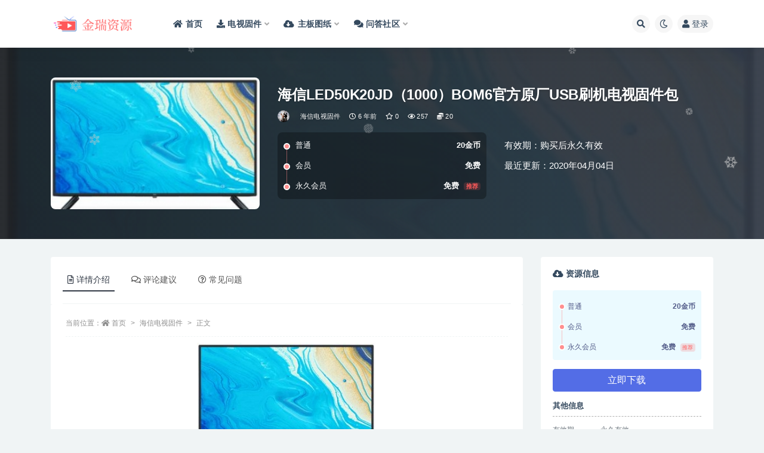

--- FILE ---
content_type: text/html; charset=UTF-8
request_url: https://xmdos.com/%E6%B5%B7%E4%BF%A1led50k20jd%EF%BC%881000%EF%BC%89bom6%E5%8E%9F%E8%A3%85usb%E5%88%B7%E6%9C%BA%E5%9B%BA%E4%BB%B6%E5%8C%85-2/
body_size: 14609
content:
<!doctype html>
<html lang="zh-Hans">
<head>
	<meta http-equiv="Content-Type" content="text/html; charset=UTF-8">
	<meta name="viewport" content="width=device-width, initial-scale=1, minimum-scale=1, maximum-scale=1">
	<link rel="profile" href="https://gmpg.org/xfn/11">
	<title>海信LED50K20JD（1000）BOM6官方原厂USB刷机电视固件包_金瑞资源</title>
<meta name='robots' content='max-image-preview:large' />
	<style>img:is([sizes="auto" i], [sizes^="auto," i]) { contain-intrinsic-size: 3000px 1500px }</style>
	<meta name="keywords" content="海信电视固件,">
<meta name="description" content="ROM说明 机型：LED50K20JD 固件版本：（1000） BOM：6 海信LED50K20JD（1000）BOM6_C005_20131127 刷机准备： 确定机型及固件型号 根据你买的电视机型确定型号及电视背面标签括号里四位数字代码">
<meta property="og:title" content="海信LED50K20JD（1000）BOM6官方原厂USB刷机电视固件包">
<meta property="og:description" content="ROM说明 机型：LED50K20JD 固件版本：（1000） BOM：6 海信LED50K20JD（1000）BOM6_C005_20131127 刷机准备： 确定机型及固件型号 根据你买的电视机型确定型号及电视背面标签括号里四位数字代码">
<meta property="og:type" content="article">
<meta property="og:url" content="https://xmdos.com/%e6%b5%b7%e4%bf%a1led50k20jd%ef%bc%881000%ef%bc%89bom6%e5%8e%9f%e8%a3%85usb%e5%88%b7%e6%9c%ba%e5%9b%ba%e4%bb%b6%e5%8c%85-2/">
<meta property="og:site_name" content="金瑞资源">
<meta property="og:image" content="https://xmdos.com/wp-content/uploads/2020/02/1582781373-d77fc6cd7c0f272-300x189.jpg">
<link href="https://xmdos.com/wp-content/uploads/2024/08/xmdos-1.png" rel="icon">
<style id='classic-theme-styles-inline-css'>
/*! This file is auto-generated */
.wp-block-button__link{color:#fff;background-color:#32373c;border-radius:9999px;box-shadow:none;text-decoration:none;padding:calc(.667em + 2px) calc(1.333em + 2px);font-size:1.125em}.wp-block-file__button{background:#32373c;color:#fff;text-decoration:none}
</style>
<style id='global-styles-inline-css'>
:root{--wp--preset--aspect-ratio--square: 1;--wp--preset--aspect-ratio--4-3: 4/3;--wp--preset--aspect-ratio--3-4: 3/4;--wp--preset--aspect-ratio--3-2: 3/2;--wp--preset--aspect-ratio--2-3: 2/3;--wp--preset--aspect-ratio--16-9: 16/9;--wp--preset--aspect-ratio--9-16: 9/16;--wp--preset--color--black: #000000;--wp--preset--color--cyan-bluish-gray: #abb8c3;--wp--preset--color--white: #ffffff;--wp--preset--color--pale-pink: #f78da7;--wp--preset--color--vivid-red: #cf2e2e;--wp--preset--color--luminous-vivid-orange: #ff6900;--wp--preset--color--luminous-vivid-amber: #fcb900;--wp--preset--color--light-green-cyan: #7bdcb5;--wp--preset--color--vivid-green-cyan: #00d084;--wp--preset--color--pale-cyan-blue: #8ed1fc;--wp--preset--color--vivid-cyan-blue: #0693e3;--wp--preset--color--vivid-purple: #9b51e0;--wp--preset--gradient--vivid-cyan-blue-to-vivid-purple: linear-gradient(135deg,rgba(6,147,227,1) 0%,rgb(155,81,224) 100%);--wp--preset--gradient--light-green-cyan-to-vivid-green-cyan: linear-gradient(135deg,rgb(122,220,180) 0%,rgb(0,208,130) 100%);--wp--preset--gradient--luminous-vivid-amber-to-luminous-vivid-orange: linear-gradient(135deg,rgba(252,185,0,1) 0%,rgba(255,105,0,1) 100%);--wp--preset--gradient--luminous-vivid-orange-to-vivid-red: linear-gradient(135deg,rgba(255,105,0,1) 0%,rgb(207,46,46) 100%);--wp--preset--gradient--very-light-gray-to-cyan-bluish-gray: linear-gradient(135deg,rgb(238,238,238) 0%,rgb(169,184,195) 100%);--wp--preset--gradient--cool-to-warm-spectrum: linear-gradient(135deg,rgb(74,234,220) 0%,rgb(151,120,209) 20%,rgb(207,42,186) 40%,rgb(238,44,130) 60%,rgb(251,105,98) 80%,rgb(254,248,76) 100%);--wp--preset--gradient--blush-light-purple: linear-gradient(135deg,rgb(255,206,236) 0%,rgb(152,150,240) 100%);--wp--preset--gradient--blush-bordeaux: linear-gradient(135deg,rgb(254,205,165) 0%,rgb(254,45,45) 50%,rgb(107,0,62) 100%);--wp--preset--gradient--luminous-dusk: linear-gradient(135deg,rgb(255,203,112) 0%,rgb(199,81,192) 50%,rgb(65,88,208) 100%);--wp--preset--gradient--pale-ocean: linear-gradient(135deg,rgb(255,245,203) 0%,rgb(182,227,212) 50%,rgb(51,167,181) 100%);--wp--preset--gradient--electric-grass: linear-gradient(135deg,rgb(202,248,128) 0%,rgb(113,206,126) 100%);--wp--preset--gradient--midnight: linear-gradient(135deg,rgb(2,3,129) 0%,rgb(40,116,252) 100%);--wp--preset--font-size--small: 13px;--wp--preset--font-size--medium: 20px;--wp--preset--font-size--large: 36px;--wp--preset--font-size--x-large: 42px;--wp--preset--spacing--20: 0.44rem;--wp--preset--spacing--30: 0.67rem;--wp--preset--spacing--40: 1rem;--wp--preset--spacing--50: 1.5rem;--wp--preset--spacing--60: 2.25rem;--wp--preset--spacing--70: 3.38rem;--wp--preset--spacing--80: 5.06rem;--wp--preset--shadow--natural: 6px 6px 9px rgba(0, 0, 0, 0.2);--wp--preset--shadow--deep: 12px 12px 50px rgba(0, 0, 0, 0.4);--wp--preset--shadow--sharp: 6px 6px 0px rgba(0, 0, 0, 0.2);--wp--preset--shadow--outlined: 6px 6px 0px -3px rgba(255, 255, 255, 1), 6px 6px rgba(0, 0, 0, 1);--wp--preset--shadow--crisp: 6px 6px 0px rgba(0, 0, 0, 1);}:where(.is-layout-flex){gap: 0.5em;}:where(.is-layout-grid){gap: 0.5em;}body .is-layout-flex{display: flex;}.is-layout-flex{flex-wrap: wrap;align-items: center;}.is-layout-flex > :is(*, div){margin: 0;}body .is-layout-grid{display: grid;}.is-layout-grid > :is(*, div){margin: 0;}:where(.wp-block-columns.is-layout-flex){gap: 2em;}:where(.wp-block-columns.is-layout-grid){gap: 2em;}:where(.wp-block-post-template.is-layout-flex){gap: 1.25em;}:where(.wp-block-post-template.is-layout-grid){gap: 1.25em;}.has-black-color{color: var(--wp--preset--color--black) !important;}.has-cyan-bluish-gray-color{color: var(--wp--preset--color--cyan-bluish-gray) !important;}.has-white-color{color: var(--wp--preset--color--white) !important;}.has-pale-pink-color{color: var(--wp--preset--color--pale-pink) !important;}.has-vivid-red-color{color: var(--wp--preset--color--vivid-red) !important;}.has-luminous-vivid-orange-color{color: var(--wp--preset--color--luminous-vivid-orange) !important;}.has-luminous-vivid-amber-color{color: var(--wp--preset--color--luminous-vivid-amber) !important;}.has-light-green-cyan-color{color: var(--wp--preset--color--light-green-cyan) !important;}.has-vivid-green-cyan-color{color: var(--wp--preset--color--vivid-green-cyan) !important;}.has-pale-cyan-blue-color{color: var(--wp--preset--color--pale-cyan-blue) !important;}.has-vivid-cyan-blue-color{color: var(--wp--preset--color--vivid-cyan-blue) !important;}.has-vivid-purple-color{color: var(--wp--preset--color--vivid-purple) !important;}.has-black-background-color{background-color: var(--wp--preset--color--black) !important;}.has-cyan-bluish-gray-background-color{background-color: var(--wp--preset--color--cyan-bluish-gray) !important;}.has-white-background-color{background-color: var(--wp--preset--color--white) !important;}.has-pale-pink-background-color{background-color: var(--wp--preset--color--pale-pink) !important;}.has-vivid-red-background-color{background-color: var(--wp--preset--color--vivid-red) !important;}.has-luminous-vivid-orange-background-color{background-color: var(--wp--preset--color--luminous-vivid-orange) !important;}.has-luminous-vivid-amber-background-color{background-color: var(--wp--preset--color--luminous-vivid-amber) !important;}.has-light-green-cyan-background-color{background-color: var(--wp--preset--color--light-green-cyan) !important;}.has-vivid-green-cyan-background-color{background-color: var(--wp--preset--color--vivid-green-cyan) !important;}.has-pale-cyan-blue-background-color{background-color: var(--wp--preset--color--pale-cyan-blue) !important;}.has-vivid-cyan-blue-background-color{background-color: var(--wp--preset--color--vivid-cyan-blue) !important;}.has-vivid-purple-background-color{background-color: var(--wp--preset--color--vivid-purple) !important;}.has-black-border-color{border-color: var(--wp--preset--color--black) !important;}.has-cyan-bluish-gray-border-color{border-color: var(--wp--preset--color--cyan-bluish-gray) !important;}.has-white-border-color{border-color: var(--wp--preset--color--white) !important;}.has-pale-pink-border-color{border-color: var(--wp--preset--color--pale-pink) !important;}.has-vivid-red-border-color{border-color: var(--wp--preset--color--vivid-red) !important;}.has-luminous-vivid-orange-border-color{border-color: var(--wp--preset--color--luminous-vivid-orange) !important;}.has-luminous-vivid-amber-border-color{border-color: var(--wp--preset--color--luminous-vivid-amber) !important;}.has-light-green-cyan-border-color{border-color: var(--wp--preset--color--light-green-cyan) !important;}.has-vivid-green-cyan-border-color{border-color: var(--wp--preset--color--vivid-green-cyan) !important;}.has-pale-cyan-blue-border-color{border-color: var(--wp--preset--color--pale-cyan-blue) !important;}.has-vivid-cyan-blue-border-color{border-color: var(--wp--preset--color--vivid-cyan-blue) !important;}.has-vivid-purple-border-color{border-color: var(--wp--preset--color--vivid-purple) !important;}.has-vivid-cyan-blue-to-vivid-purple-gradient-background{background: var(--wp--preset--gradient--vivid-cyan-blue-to-vivid-purple) !important;}.has-light-green-cyan-to-vivid-green-cyan-gradient-background{background: var(--wp--preset--gradient--light-green-cyan-to-vivid-green-cyan) !important;}.has-luminous-vivid-amber-to-luminous-vivid-orange-gradient-background{background: var(--wp--preset--gradient--luminous-vivid-amber-to-luminous-vivid-orange) !important;}.has-luminous-vivid-orange-to-vivid-red-gradient-background{background: var(--wp--preset--gradient--luminous-vivid-orange-to-vivid-red) !important;}.has-very-light-gray-to-cyan-bluish-gray-gradient-background{background: var(--wp--preset--gradient--very-light-gray-to-cyan-bluish-gray) !important;}.has-cool-to-warm-spectrum-gradient-background{background: var(--wp--preset--gradient--cool-to-warm-spectrum) !important;}.has-blush-light-purple-gradient-background{background: var(--wp--preset--gradient--blush-light-purple) !important;}.has-blush-bordeaux-gradient-background{background: var(--wp--preset--gradient--blush-bordeaux) !important;}.has-luminous-dusk-gradient-background{background: var(--wp--preset--gradient--luminous-dusk) !important;}.has-pale-ocean-gradient-background{background: var(--wp--preset--gradient--pale-ocean) !important;}.has-electric-grass-gradient-background{background: var(--wp--preset--gradient--electric-grass) !important;}.has-midnight-gradient-background{background: var(--wp--preset--gradient--midnight) !important;}.has-small-font-size{font-size: var(--wp--preset--font-size--small) !important;}.has-medium-font-size{font-size: var(--wp--preset--font-size--medium) !important;}.has-large-font-size{font-size: var(--wp--preset--font-size--large) !important;}.has-x-large-font-size{font-size: var(--wp--preset--font-size--x-large) !important;}
:where(.wp-block-post-template.is-layout-flex){gap: 1.25em;}:where(.wp-block-post-template.is-layout-grid){gap: 1.25em;}
:where(.wp-block-columns.is-layout-flex){gap: 2em;}:where(.wp-block-columns.is-layout-grid){gap: 2em;}
:root :where(.wp-block-pullquote){font-size: 1.5em;line-height: 1.6;}
</style>
<link rel='stylesheet' id='bootstrap-css' href='https://xmdos.com/wp-content/themes/ripro-v2/assets/bootstrap/css/bootstrap.min.css?ver=4.6.0' media='all' />
<link rel='stylesheet' id='csf-fa5-css' href='https://xmdos.com/wp-content/themes/ripro-v2/assets/font-awesome/css/all.min.css?ver=5.14.0' media='all' />
<link rel='stylesheet' id='csf-fa5-v4-shims-css' href='https://xmdos.com/wp-content/themes/ripro-v2/assets/font-awesome/css/v4-shims.min.css?ver=5.14.0' media='all' />
<link rel='stylesheet' id='plugins-css' href='https://xmdos.com/wp-content/themes/ripro-v2/assets/css/plugins.css?ver=1.0.0' media='all' />
<link rel='stylesheet' id='app-css' href='https://xmdos.com/wp-content/themes/ripro-v2/assets/css/app.css?ver=4.8.0' media='all' />
<link rel='stylesheet' id='dark-css' href='https://xmdos.com/wp-content/themes/ripro-v2/assets/css/dark.css?ver=4.8.0' media='all' />
<script src="https://xmdos.com/wp-content/themes/ripro-v2/assets/js/jquery.min.js?ver=3.5.1" id="jquery-js"></script>
<link rel="canonical" href="https://xmdos.com/%e6%b5%b7%e4%bf%a1led50k20jd%ef%bc%881000%ef%bc%89bom6%e5%8e%9f%e8%a3%85usb%e5%88%b7%e6%9c%ba%e5%9b%ba%e4%bb%b6%e5%8c%85-2/" />
<link rel='shortlink' href='https://xmdos.com/?p=15927' />
</head>
<body class="wp-singular post-template-default single single-post postid-15927 single-format-standard wp-theme-ripro-v2 navbar-sticky with-hero hero-wide hero-shop pagination-numeric no-off-canvas sidebar-right">
<div id="app" class="site">
	
<header class="site-header">
    <div class="container">
	    <div class="navbar">
			  <div class="logo-wrapper">
          <a href="https://xmdos.com/">
        <img class="logo regular" src="https://xmdos.com/wp-content/uploads/2024/08/xmdoscom-1.png" alt="金瑞资源">
      </a>
    
  </div> 			
			<div class="sep"></div>
			
			<nav class="main-menu d-none d-lg-block">
			<ul id="menu-menu-1" class="nav-list u-plain-list"><li class="menu-item menu-item-type-custom menu-item-object-custom menu-item-home"><a href="https://xmdos.com"><span><i class="fa fa-home"></i> 首页</span></a></li>
<li class="menu-item menu-item-type-custom menu-item-object-custom menu-item-home menu-item-has-children"><a href="https://xmdos.com"><span><i class="fa fa-download"></i> 电视固件</span></a>
<ul class="sub-menu">
	<li class="menu-item menu-item-type-taxonomy menu-item-object-category"><a href="https://xmdos.com/tcltv/">TCL电视固件</a></li>
	<li class="menu-item menu-item-type-taxonomy menu-item-object-category"><a href="https://xmdos.com/cwds/">创维电视固件</a></li>
	<li class="menu-item menu-item-type-taxonomy menu-item-object-category current-post-ancestor current-menu-parent current-post-parent"><a href="https://xmdos.com/hxds/">海信电视固件</a></li>
	<li class="menu-item menu-item-type-taxonomy menu-item-object-category"><a href="https://xmdos.com/kjds/">康佳电视固件</a></li>
	<li class="menu-item menu-item-type-taxonomy menu-item-object-category"><a href="https://xmdos.com/chds/">长虹电视固件</a></li>
</ul>
</li>
<li class="menu-item menu-item-type-custom menu-item-object-custom menu-item-home menu-item-has-children"><a href="https://xmdos.com"><i class="fas fa-cloud-download-alt"></i>主板图纸</a>
<ul class="sub-menu">
	<li class="menu-item menu-item-type-taxonomy menu-item-object-category"><a href="https://xmdos.com/zbtz/dszbtz/cwzbtz/">创维主板图纸</a></li>
</ul>
</li>
<li class="menu-item menu-item-type-custom menu-item-object-custom menu-item-has-children"><a href="https://xmdos.com/question/"><span><i class="fa fa-comments"></i> 问答社区</span></a>
<ul class="sub-menu">
	<li class="menu-item menu-item-type-custom menu-item-object-custom"><a href="https://xmdos.com/question_cat/gjsq/">固件申请</a></li>
	<li class="menu-item menu-item-type-custom menu-item-object-custom"><a href="https://xmdos.com/question_cat/gjwt/">固件反馈</a></li>
	<li class="menu-item menu-item-type-custom menu-item-object-custom"><a href="https://xmdos.com/question_cat/sjjy/">经验分享</a></li>
</ul>
</li>
</ul>			</nav>
			
			<div class="actions">
				
								<span class="btn btn-sm search-open navbar-button ml-2" rel="nofollow noopener noreferrer" data-action="omnisearch-open" data-target="#omnisearch" title="搜索"><i class="fas fa-search"></i></span>
				
				
						        <span class="btn btn-sm toggle-dark navbar-button ml-2" rel="nofollow noopener noreferrer" title="夜间模式"><i class="fa fa-moon-o"></i></span>
                                
				<!-- user navbar dropdown  -->
		        				<a class="login-btn navbar-button ml-2" rel="nofollow noopener noreferrer" href="#"><i class="fa fa-user mr-1"></i>登录</a>
								<!-- user navbar dropdown -->

                
		        <div class="burger"></div>

		        
		    </div>
		    
	    </div>
    </div>
</header>

<div class="header-gap"></div>


<div class="hero lazyload visible" data-bg="https://xmdos.com/wp-content/uploads/2020/02/1582781373-d77fc6cd7c0f272-300x189.jpg">



<div class="hero-shop-warp">
    <div class="container-lg">
        <div class="row">
            <div class="col-lg-4 img-box">
                <img class="lazyload" data-src="https://xmdos.com/wp-content/uploads/2020/02/1582781373-d77fc6cd7c0f272-300x189.jpg" src="[data-uri]" alt="海信LED50K20JD（1000）BOM6官方原厂USB刷机电视固件包" />
                <noscript><img src="https://xmdos.com/wp-content/uploads/2020/02/1582781373-d77fc6cd7c0f272-300x189.jpg" alt="海信LED50K20JD（1000）BOM6官方原厂USB刷机电视固件包" /></noscript>
            </div>
            <div class="col-lg-8 info-box">
                <header class="entry-header">
<h1 class="entry-title">海信LED50K20JD（1000）BOM6官方原厂USB刷机电视固件包</h1>          <div class="entry-meta">
            
                          <span class="meta-author">
                <a href="https://xmdos.com/author/xmdos/" title="xmdos"><img alt='' data-src='//xmdos.com/wp-content/uploads/1234/01/1628433100-bb9d68cb6ba135e.jpg' class='lazyload avatar avatar-96 photo' height='96' width='96' />                </a>
              </span>
                          <span class="meta-category">
                <a href="https://xmdos.com/hxds/" rel="category">海信电视固件</a>
              </span>
                          <span class="meta-date">
                  <time datetime="2020-04-04T23:13:46+08:00">
                    <i class="fa fa-clock-o"></i>
                    6 年前                  </time>
              </span>
                            <span class="meta-favnum"><i class="far fa-star"></i> 0</span>
                            <span class="meta-views"><i class="fa fa-eye"></i> 257</span>
            <span class="meta-shhop-icon"><i class="fas fa-coins"></i> 20</span>                <span class="meta-edit"></span>
            

          </div>
        </header>

                <div class="row">
                    <div class="col-lg-6 col-12">
                        <ul class="pricing-options"><li><span>普通</span><b>20金币</b></li><li><span>会员</span><b>免费</b></li><li><span>永久会员</span><b>免费<small class="badge badge-danger-lighten ml-2">推荐</small></b></li></ul>                    </div>
                    <div class="col-lg-6 col-12">
                        <ul class="down-info"><li><p class="data-label">有效期：购买后永久有效</p></li><li><p class="data-label">最近更新：2020年04月04日</p></li></ul>                    </div>
    
                </div>
                
                
            </div>
        </div>
    </div>
</div>
</div>	<main id="main" role="main" class="site-content">
<div class="container">
	<div class="row">
		<div class="content-column col-lg-9">
			<div class="content-area">
				


<div class="single-download-nav">
  <ul class="nav nav-pills" id="pills-tab" role="tablist">

    <li class="nav-item" role="presentation">
      <a class="nav-link active" id="pills-details-tab" data-toggle="pill" href="#pills-details" role="tab" aria-controls="pills-details" aria-selected="true"><i class="far fa-file-alt mr-1"></i>详情介绍</a>
    </li>

        <li class="nav-item" role="presentation">
      <a class="nav-link" id="pills-comments-tab" data-toggle="pill" href="#pills-comments" role="tab" aria-controls="pills-comments" aria-selected="false"><i class="fa fa-comments-o mr-1"></i>评论建议</a>
    </li>
    
        <li class="nav-item" role="presentation">
      <a class="nav-link" id="pills-faq-tab" data-toggle="pill" href="#pills-faq" role="tab" aria-controls="pills-faq" aria-selected="false"><i class="far fa-question-circle mr-1"></i>常见问题</a>
    </li>
        
  </ul>
</div>

<div class="tab-content" id="pills-tabContent">

  <div class="tab-pane fade show active" id="pills-details" role="tabpanel" aria-labelledby="pills-details-tab">
    <article id="post-15927" class="article-content post-15927 post type-post status-publish format-standard hentry category-hxds">
      <div class="container">
                <div class="article-crumb"><ol class="breadcrumb">当前位置：<li class="home"><i class="fa fa-home"></i> <a href="https://xmdos.com">首页</a></li><li><a href="https://xmdos.com/hxds/">海信电视固件</a></li><li class="active">正文</li></ol></div>
        
        
        <div class="pt-0 d-none d-block d-xl-none d-lg-none"><aside id="header-widget-shop-down" class="widget-area"><p></p></aside></div>      
        <div class="entry-wrapper">
                    <div class="entry-content u-text-format u-clearfix">
            <p><img fetchpriority="high" decoding="async" class="size-medium wp-image-1177 aligncenter" src="https://xmdos.com/wp-content/uploads/2020/02/1582781373-d77fc6cd7c0f272-300x189.jpg" alt="" width="300" height="189" srcset="https://xmdos.com/wp-content/uploads/2020/02/1582781373-d77fc6cd7c0f272-300x189.jpg 300w, https://xmdos.com/wp-content/uploads/2020/02/1582781373-d77fc6cd7c0f272.jpg 323w" sizes="(max-width: 300px) 100vw, 300px" /></p>
<hr />
<h2>ROM说明</h2>
<h3>机型：LED50K20JD</h3>
<h3>固件版本：（1000）</h3>
<h3>BOM：6</h3>
<h3>海信LED50K20JD（1000）BOM6_C005_20131127</h3>
<hr />
<h2>刷机准备：</h2>
<h3>确定机型及固件型号</h3>
<h3>根据你买的电视机型确定型号及电视背面标签括号里四位数字代码，一般都是：0000、0011、0101、1000等表示，刷错会导致电视花屏、画面倒立、无法开机等情况，原因在于硬件驱动有所不同</h3>
<hr />
<h2>此数据包含有升级方法,此文件是压缩包,解压后再刷。</h2>
<div class="post-note alert alert-warning mt-2" role="alert"><strong><span style="color: #ff0000;">本站24小时自动发货，所有固件均是电子资源，售出不退，请自备U盘</span></strong></p>
<a href="https://xmdos.com/question/"><strong>→→→点击此处进社区交流←←←</a> </span></strong></p>

<p style="white-space: pre;">
<strong><span style="color: #ff0000;">温馨提示： </span></strong>
1.本站资料均收集于网络公开下载，仅供测试和技术交流使用，请下载后24小时内删除
2.本站收集的资料版权归原作者所有，如有侵权请联系我们处理xmdos@qq.com
3.建议在专业人员指导下刷机
4.刷机有风险也有乐趣，一切源于刷机导致后果自负，本站概不负责
5.本站电视固件只建议电视无法开机，测试使用
6.请务必详细检查固件介绍是否与机型匹配，如遇支付后无法下载或下载链接失效，请联系我们处理</p></div>
<div class="entry-share">
	<div class="row">
		<div class="col d-none d-lg-block">
            
                            <a class="share-author" href="https://xmdos.com/author/xmdos/">
                    <img alt='' data-src='//xmdos.com/wp-content/uploads/1234/01/1628433100-bb9d68cb6ba135e.jpg' class='lazyload avatar avatar-50 photo' height='50' width='50' />xmdos<span class="badge badge-danger-lighten" ">永久会员</span>                </a>
            			
		</div>
		<div class="col-auto mb-3 mb-lg-0">

            
			<button class="go-star-btn btn btn-sm btn-white" data-id="15927"><i class="far fa-star"></i> 收藏</button>            
			            
            <button class="go-copy btn btn-sm btn-white" data-toggle="tooltip" data-placement="top" title="点击复制链接" data-clipboard-text="https://xmdos.com/%e6%b5%b7%e4%bf%a1led50k20jd%ef%bc%881000%ef%bc%89bom6%e5%8e%9f%e8%a3%85usb%e5%88%b7%e6%9c%ba%e5%9b%ba%e4%bb%b6%e5%8c%85-2/"><i class="fas fa-link"></i> 链接</button>
		</div>
	</div>
</div>
          </div>
                  </div>
      </div>
    </article>
  </div>

    <div class="tab-pane fade" id="pills-comments" role="tabpanel" aria-labelledby="pills-comments-tab">
    
<div id="comments" class="entry-comments">
    	<div id="respond" class="comment-respond">
		<h3 id="reply-title" class="comment-reply-title">发表回复 <small><a rel="nofollow" id="cancel-comment-reply-link" href="/%E6%B5%B7%E4%BF%A1led50k20jd%EF%BC%881000%EF%BC%89bom6%E5%8E%9F%E8%A3%85usb%E5%88%B7%E6%9C%BA%E5%9B%BA%E4%BB%B6%E5%8C%85-2/#respond" style="display:none;">取消回复</a></small></h3><div class="comment-form"><div class="comment-must-login">您需要登录后才可以发表评论...</div><div class="form-submit"><div class="form-submit-text float-left"><a class="login-btn" href="javascript:;">登录...</a> 后才能评论</div> <input name="submit" type="submit" id="must-submit" class="submit disabled" value="发表" disabled></div></div>	</div><!-- #respond -->
		</div>
  </div>
  
    <div class="tab-pane fade" id="pills-faq" role="tabpanel" aria-labelledby="pills-faq-tab">

    <div class="accordion" id="accordionhelp">
          <div class="card">
        <div class="card-header" id="heading-0">
          <h2 class="mb-0">
            <button class="btn btn-sm btn-block text-left collapsed" type="button" data-toggle="collapse" data-target="#collapse-0" aria-expanded="false" aria-controls="collapse-0">
              提示下载完但解压或打开不了？<span class="fa fa-plus"></span><span class="fa fa-minus"></span>
            </button>

          </h2>
        </div>
        <div id="collapse-0" class="collapse" aria-labelledby="heading-0" data-parent="#accordionhelp">
          <div class="card-body bg-primary text-white">
            最常见的情况是下载不完整: 可对比下载完压缩包的与网盘上的容量，若小于网盘提示的容量则是这个原因。这是浏览器下载的bug，建议用百度网盘软件或迅雷下载。 若排除这种情况，可在对应资源底部留言，或联络我们。          </div>
        </div>
      </div>
          <div class="card">
        <div class="card-header" id="heading-1">
          <h2 class="mb-0">
            <button class="btn btn-sm btn-block text-left collapsed" type="button" data-toggle="collapse" data-target="#collapse-1" aria-expanded="false" aria-controls="collapse-1">
              付款后无法显示下载地址或者无法查看内容？<span class="fa fa-plus"></span><span class="fa fa-minus"></span>
            </button>

          </h2>
        </div>
        <div id="collapse-1" class="collapse" aria-labelledby="heading-1" data-parent="#accordionhelp">
          <div class="card-body bg-primary text-white">
            如果您已经成功付款但是网站没有弹出成功提示，请联系站长提供付款信息为您处理          </div>
        </div>
      </div>
          <div class="card">
        <div class="card-header" id="heading-2">
          <h2 class="mb-0">
            <button class="btn btn-sm btn-block text-left collapsed" type="button" data-toggle="collapse" data-target="#collapse-2" aria-expanded="false" aria-controls="collapse-2">
              固件无法刷机怎么办<span class="fa fa-plus"></span><span class="fa fa-minus"></span>
            </button>

          </h2>
        </div>
        <div id="collapse-2" class="collapse" aria-labelledby="heading-2" data-parent="#accordionhelp">
          <div class="card-body bg-primary text-white">
            刷机U盘一定要是单分区，最好是2G,4G正规的带指示灯U盘。一般不用8G或16G ，
好多都不能被主板认。
不能刷机的，要换U盘试，有的人换了多个才能刷，也可能有以下几种情况。
1，复制错文件到U盘
2，按提供原厂方法不能刷机的，自己一个一个按定机上按键，插电开机，
试升级，出问题的机，什么情况都有。
3，按键坏，变质，漏电。
4，电视机USB口生锈，接触不好或USB口坏了。
5, 换别的USB口再升级。
6，U盘不能有多个分区(不能用装过电脑系统的U盘，不能用带杀毒的U盘）。
7，U盘未格式为FAT32
8，一般不能用读卡器。
9，不要操之过急，开启升级是要等一会才能读U盘的。
10，有的机要重新刷过引导程序，才能用U盘升，不是什么都能升。
11，你未操作正确,有些新手连解压都不会，有的连字也不识，发给他们的升级方法一眼也不看。叫他U盘不要放其它文件，但到远程看就是一大堆。问他U盘是几G,居然用128G,如此愚昧，怎能升好！
12，电视USB口或网口不能插有其他设备
13，有的人,居然连收到是那个文件都搞不清楚，乱搞。
14，升级文件错，或名称错，或数据和原机版本相同（有的机相同版本升不了）。
15，刷机中途出错的，一般是U盘问题或接触问题或数据IC有坏道（经常要重刷数据的请换过数据IC再刷机）。
16，你的主板坏了。          </div>
        </div>
      </div>
        </div>
  </div>
  

</div>


<div class="entry-navigation">
	<div class="row">
            	<div class="col-lg-6 col-12">
            <a class="entry-page-prev" href="https://xmdos.com/%e6%b5%b7%e4%bf%a1led50k20jd%ef%bc%880003%ef%bc%89bom8%e5%8e%9f%e8%a3%85usb%e5%88%b7%e6%9c%ba%e5%9b%ba%e4%bb%b6%e5%8c%85-2/" title="海信LED50K20JD（0003）BOM8官方原厂USB刷机电视固件包">
                <div class="entry-page-icon"><i class="fas fa-arrow-left"></i></div>
                <div class="entry-page-info">
                    <span class="d-block rnav">上一篇</span>
                    <span class="d-block title">海信LED50K20JD（0003）BOM8官方原厂USB刷机电视固件包</span>
                </div>
            </a> 
        </div>
                    	<div class="col-lg-6 col-12">
            <a class="entry-page-next" href="https://xmdos.com/%e6%b5%b7%e4%bf%a1led50k20jd%ef%bc%881001%ef%bc%89bom4%e5%8e%9f%e8%a3%85usb%e5%88%b7%e6%9c%ba%e5%9b%ba%e4%bb%b6%e5%8c%85/" title="海信LED50K20JD（1001）BOM4官方原厂USB刷机电视固件包">
                <div class="entry-page-info">
                    <span class="d-block rnav">下一篇</span>
                    <span class="d-block title">海信LED50K20JD（1001）BOM4官方原厂USB刷机电视固件包</span>
                </div>
                <div class="entry-page-icon"><i class="fas fa-arrow-right"></i></div>
            </a>
        </div>
            </div>
</div>    <div class="related-posts">
        <h3 class="u-border-title">相关文章</h3>
        <div class="row">
                      <div class="col-lg-6 col-12">
              <article id="post-26782" class="post post-list post-26782 type-post status-publish format-standard hentry category-hxds">
                  <div class="entry-media"><div class="placeholder" style="padding-bottom: 62.5%"><a href="https://xmdos.com/%e6%b5%b7%e4%bf%a1led48ec280jd%ef%bc%880011%ef%bc%89bom2_c006_20160415_u%e7%9b%98%e5%88%b7%e6%9c%ba%e5%9b%ba%e4%bb%b6/" title="海信LED48EC280JD（0011）BOM2_C006_20160415_U盘刷机固件" rel="nofollow noopener noreferrer"><img class="lazyload" data-src="https://xmdos.com/wp-content/uploads/2020/06/1591797872-b30b509e78e0535.png" src="https://xmdos.com/wp-content/themes/ripro-v2/assets/img/thumb-ing.gif" alt="海信LED48EC280JD（0011）BOM2_C006_20160415_U盘刷机固件" /></a></div></div>                  <div class="entry-wrapper">
                    <header class="entry-header"><h2 class="entry-title"><a href="https://xmdos.com/%e6%b5%b7%e4%bf%a1led48ec280jd%ef%bc%880011%ef%bc%89bom2_c006_20160415_u%e7%9b%98%e5%88%b7%e6%9c%ba%e5%9b%ba%e4%bb%b6/" title="海信LED48EC280JD（0011）BOM2_C006_20160415_U盘刷机固件" rel="bookmark">海信LED48EC280JD（0011）BOM2_C006_20160415_U盘刷机固件</a></h2></header>
                                        <div class="entry-footer">          <div class="entry-meta">
            
                          <span class="meta-category">
                <a href="https://xmdos.com/hxds/" rel="category">海信电视固件</a>
              </span>
                          <span class="meta-date">
                  <time datetime="2026-01-05T21:15:27+08:00">
                    <i class="fa fa-clock-o"></i>
                    9 小时前                  </time>
              </span>
                            <span class="meta-views"><i class="fa fa-eye"></i> 1</span>
            <span class="meta-shhop-icon"><i class="fas fa-coins"></i> 20</span>

          </div>
        </div>
                                    </div>
            </article>
          </div>
                      <div class="col-lg-6 col-12">
              <article id="post-26780" class="post post-list post-26780 type-post status-publish format-standard hentry category-hxds">
                  <div class="entry-media"><div class="placeholder" style="padding-bottom: 62.5%"><a href="https://xmdos.com/%e6%b5%b7%e4%bf%a1led48ec280jd%ef%bc%880011%ef%bc%89bom2-av%e8%bf%9e%e6%8e%a5%e6%9c%ba%e9%a1%b6%e7%9b%92%e6%97%a0%e4%bf%a1%e5%8f%b7%e5%be%85%e6%9c%ba%e9%97%ae%e9%a2%98%e8%bd%af%e4%bb%b6%e5%8d%87/" title="海信LED48EC280JD（0011）BOM2 AV连接机顶盒无信号待机问题软件升级数据20140610_U盘刷机固件" rel="nofollow noopener noreferrer"><img class="lazyload" data-src="https://xmdos.com/wp-content/uploads/2020/06/1591797874-2166ae423e8ca33.png" src="https://xmdos.com/wp-content/themes/ripro-v2/assets/img/thumb-ing.gif" alt="海信LED48EC280JD（0011）BOM2 AV连接机顶盒无信号待机问题软件升级数据20140610_U盘刷机固件" /></a></div></div>                  <div class="entry-wrapper">
                    <header class="entry-header"><h2 class="entry-title"><a href="https://xmdos.com/%e6%b5%b7%e4%bf%a1led48ec280jd%ef%bc%880011%ef%bc%89bom2-av%e8%bf%9e%e6%8e%a5%e6%9c%ba%e9%a1%b6%e7%9b%92%e6%97%a0%e4%bf%a1%e5%8f%b7%e5%be%85%e6%9c%ba%e9%97%ae%e9%a2%98%e8%bd%af%e4%bb%b6%e5%8d%87/" title="海信LED48EC280JD（0011）BOM2 AV连接机顶盒无信号待机问题软件升级数据20140610_U盘刷机固件" rel="bookmark">海信LED48EC280JD（0011）BOM2 AV连接机顶盒无信号待机问题软件升级数据20140610_U盘刷机固件</a></h2></header>
                                        <div class="entry-footer">          <div class="entry-meta">
            
                          <span class="meta-category">
                <a href="https://xmdos.com/hxds/" rel="category">海信电视固件</a>
              </span>
                          <span class="meta-date">
                  <time datetime="2026-01-05T21:14:12+08:00">
                    <i class="fa fa-clock-o"></i>
                    9 小时前                  </time>
              </span>
                            <span class="meta-views"><i class="fa fa-eye"></i> 0</span>
            <span class="meta-shhop-icon"><i class="fas fa-coins"></i> 20</span>

          </div>
        </div>
                                    </div>
            </article>
          </div>
                      <div class="col-lg-6 col-12">
              <article id="post-26778" class="post post-list post-26778 type-post status-publish format-standard hentry category-hxds">
                  <div class="entry-media"><div class="placeholder" style="padding-bottom: 62.5%"><a href="https://xmdos.com/%e6%b5%b7%e4%bf%a1led48ec280jd%ef%bc%881012%ef%bc%89bom4_c004_20140211_u%e7%9b%98%e5%88%b7%e6%9c%ba%e5%9b%ba%e4%bb%b6/" title="海信LED48EC280JD（1012）BOM4_C004_20140211_U盘刷机固件" rel="nofollow noopener noreferrer"><img class="lazyload" data-src="https://xmdos.com/wp-content/uploads/2020/06/1591797873-35c773522d6d5af.png" src="https://xmdos.com/wp-content/themes/ripro-v2/assets/img/thumb-ing.gif" alt="海信LED48EC280JD（1012）BOM4_C004_20140211_U盘刷机固件" /></a></div></div>                  <div class="entry-wrapper">
                    <header class="entry-header"><h2 class="entry-title"><a href="https://xmdos.com/%e6%b5%b7%e4%bf%a1led48ec280jd%ef%bc%881012%ef%bc%89bom4_c004_20140211_u%e7%9b%98%e5%88%b7%e6%9c%ba%e5%9b%ba%e4%bb%b6/" title="海信LED48EC280JD（1012）BOM4_C004_20140211_U盘刷机固件" rel="bookmark">海信LED48EC280JD（1012）BOM4_C004_20140211_U盘刷机固件</a></h2></header>
                                        <div class="entry-footer">          <div class="entry-meta">
            
                          <span class="meta-category">
                <a href="https://xmdos.com/hxds/" rel="category">海信电视固件</a>
              </span>
                          <span class="meta-date">
                  <time datetime="2026-01-05T21:12:56+08:00">
                    <i class="fa fa-clock-o"></i>
                    9 小时前                  </time>
              </span>
                            <span class="meta-views"><i class="fa fa-eye"></i> 0</span>
            <span class="meta-shhop-icon"><i class="fas fa-coins"></i> 20</span>

          </div>
        </div>
                                    </div>
            </article>
          </div>
                      <div class="col-lg-6 col-12">
              <article id="post-26776" class="post post-list post-26776 type-post status-publish format-standard hentry category-hxds">
                  <div class="entry-media"><div class="placeholder" style="padding-bottom: 62.5%"><a href="https://xmdos.com/%e6%b5%b7%e4%bf%a1led49ec620ua%ef%bc%880000%ef%bc%89bom1_c003_20160128_u%e7%9b%98%e5%88%b7%e6%9c%ba%e5%9b%ba%e4%bb%b6/" title="海信LED49EC620UA（0000）BOM1_C003_20160128_U盘刷机固件" rel="nofollow noopener noreferrer"><img class="lazyload" data-src="https://xmdos.com/wp-content/uploads/2020/05/1590671318-35064f2dbd6c44f.png" src="https://xmdos.com/wp-content/themes/ripro-v2/assets/img/thumb-ing.gif" alt="海信LED49EC620UA（0000）BOM1_C003_20160128_U盘刷机固件" /></a></div></div>                  <div class="entry-wrapper">
                    <header class="entry-header"><h2 class="entry-title"><a href="https://xmdos.com/%e6%b5%b7%e4%bf%a1led49ec620ua%ef%bc%880000%ef%bc%89bom1_c003_20160128_u%e7%9b%98%e5%88%b7%e6%9c%ba%e5%9b%ba%e4%bb%b6/" title="海信LED49EC620UA（0000）BOM1_C003_20160128_U盘刷机固件" rel="bookmark">海信LED49EC620UA（0000）BOM1_C003_20160128_U盘刷机固件</a></h2></header>
                                        <div class="entry-footer">          <div class="entry-meta">
            
                          <span class="meta-category">
                <a href="https://xmdos.com/hxds/" rel="category">海信电视固件</a>
              </span>
                          <span class="meta-date">
                  <time datetime="2026-01-05T21:11:38+08:00">
                    <i class="fa fa-clock-o"></i>
                    9 小时前                  </time>
              </span>
                            <span class="meta-views"><i class="fa fa-eye"></i> 0</span>
            <span class="meta-shhop-icon"><i class="fas fa-coins"></i> 20</span>

          </div>
        </div>
                                    </div>
            </article>
          </div>
                  </div>
    </div>

			</div>
		</div>
					<div class="sidebar-column col-lg-3">
				<aside id="secondary" class="widget-area">
	<div id="ripro_v2_shop_down-5" class="widget ripro-v2-widget-shop-down"><div class="price"><h3><i class="fas fa-cloud-download-alt mr-1"></i>资源信息</h3></div><ul class="pricing-options"><li><span>普通</span><b>20金币</b></li><li><span>会员</span><b>免费</b></li><li><span>永久会员</span><b>免费<small class="badge badge-danger-lighten ml-2">推荐</small></b></li></ul><button type="button" class="btn btn-block btn-primary mb-3 click-pay-post" data-postid="15927" data-nonce="dbff762f20" data-price="20">立即下载</button><div class="down-info"><h5>其他信息</h5><ul class="infos"><li><p class="data-label">有效期</p><p class="info">永久有效</p></li></ul></div><div class="down-help mt-2 small text-muted"><font color=#FF0000>↑↑下载前请先复制密码，再点立即下载↑↑</font><br />
下载遇到问题？请联系客服QQ787514054<br />
</div></div><div id="ripro_v2_widget_btns-3" class="widget ripro-v2-widget-btns"><h5 class="widget-title">有问题，请联系</h5><a target="_blank" class="btn btn-danger btn-block btn-sm" href="http://wpa.qq.com/msgrd?v=3&uin=787514054&site=qq&menu=yes" rel="nofollow noopener noreferrer"><b>QQ客服♂</b> <u>9:00~21:00</u></a><a target="_blank" class="btn btn-primary btn-block btn-sm" href="http://wpa.qq.com/msgrd?v=3&uin=285621359&site=qq&menu=yes" rel="nofollow noopener noreferrer"><b>QQ客服♀</b> <u>18:30~23:00</u></a></div><div id="ripro_v2_widget_btns-4" class="widget ripro-v2-widget-btns"><h5 class="widget-title">有你更精彩，注册会员</h5><a target="_blank" class="btn btn-light btn-block btn-sm" href="https://xmdos.com/user/" rel="nofollow noopener noreferrer">点此注册</a></div><div id="search-2" class="widget widget_search"><h5 class="widget-title">输入电视型号或者ROM包直接搜索</h5>
<form method="get" class="search-form" action="https://xmdos.com/">
	<input type="text" class="form-control" placeholder="输入关键词 回车..." autocomplete="off" value="" name="s" required="required">
</form></div><div id="ripro_v2_widget_pay_top-2" class="widget ripro_v2-widget-paytop"><h5 class="widget-title">销量排行榜</h5><ul class="user-top small"><li><span class="badge badge-danger text-white">1</span> <a href=https://xmdos.com/%e6%b5%b7%e4%bf%a1led43ec520ua%ef%bc%880000%ef%bc%89bom1%e5%ae%98%e6%96%b9%e5%8e%9f%e5%8e%82usb%e5%88%b7%e6%9c%ba%e5%9b%ba%e4%bb%b6%e5%8c%85/>海信LED43EC520UA（0000）BOM1官方原厂USB刷机电视固件包</a></li><li><span class="badge badge-danger text-white">2</span> <a href=https://xmdos.com/%e5%88%9b%e7%bb%b4%e7%94%b5%e8%a7%86%e6%9c%ba%e8%8a%af8s70-55e710s%e7%b3%bb%e5%88%97%e9%85%b7%e5%bc%805-05%e5%88%b7%e6%9c%ba%e5%9b%ba%e4%bb%b6/>创维电视机芯8S70-55E710S系列酷开5.05刷机固件</a></li><li><span class="badge badge-danger text-white">3</span> <a href=https://xmdos.com/%e5%88%9b%e7%bb%b49r15-49e710u_55e710u%e5%bc%ba%e5%88%b6%e5%88%b7%e6%9c%ba%e5%8d%87%e7%ba%a7%e5%9b%ba%e4%bb%b6%e5%8c%85/>创维9R15-49E710U_55E710U强制刷机升级电视固件包</a></li><li><span class="badge badge-danger text-white">4</span> <a href=https://xmdos.com/%e6%b5%b7%e4%bf%a1led32ec320a%ef%bc%881001%ef%bc%89bom2%e5%ae%98%e6%96%b9%e5%8e%9f%e5%8e%82usb%e5%88%b7%e6%9c%ba%e5%9b%ba%e4%bb%b6%e5%8c%85/>海信LED32EC320A（1001）BOM2官方原厂USB刷机电视固件包</a></li><li><span class="badge badge-danger text-white">5</span> <a href=https://xmdos.com/%e9%95%bf%e8%99%b9zlm41gij-v1-00238%e6%95%b4%e6%9c%ba%e5%8e%9f%e5%8e%82%e5%88%b7%e6%9c%ba%e5%9b%ba%e4%bb%b6%e4%b8%8b%e8%bd%bd/>长虹ZLM41GiJ-V1.00238整机原厂刷机固件下载</a></li><li><span class="badge badge-danger text-white">6</span> <a href=https://xmdos.com/%e6%b5%b7%e4%bf%a1led32ec320a%ef%bc%881001%ef%bc%89bom2%e5%ae%98%e6%96%b9%e5%8e%9f%e5%8e%82usb%e5%88%b7%e6%9c%ba%e5%9b%ba%e4%bb%b6%e5%8c%85-2/>海信LED32EC320A（1001）BOM2官方原厂USB刷机电视固件包</a></li><li><span class="badge badge-danger text-white">7</span> <a href=https://xmdos.com/%e6%b5%b7%e4%bf%a1led32ec320a%ef%bc%880000%ef%bc%89bom1%e5%ae%98%e6%96%b9%e5%8e%9f%e5%8e%82usb%e5%88%b7%e6%9c%ba%e5%9b%ba%e4%bb%b6%e5%8c%85-2/>海信LED32EC320A（0000）BOM1官方原厂USB刷机电视固件包</a></li><li><span class="badge badge-danger text-white">8</span> <a href=https://xmdos.com/%e6%b5%b7%e4%bf%a1led65mu7000u%ef%bc%880000%ef%bc%89bom1_c008%e5%ae%98%e6%96%b9%e5%8e%9f%e5%8e%82usb%e5%88%b7%e6%9c%ba%e5%9b%ba%e4%bb%b6%e5%8c%85/>海信LED65MU7000U（0000）BOM1_C008官方原厂USB刷机电视固件包</a></li><li><span class="badge badge-danger text-white">9</span> <a href=https://xmdos.com/%e6%b5%b7%e4%bf%a1led55k5100u%ef%bc%880000%ef%bc%89bom1_c004%e5%8e%9f%e5%8e%82usb%e5%88%b7%e6%9c%ba%e5%9b%ba%e4%bb%b6%e5%8c%85/>海信LED55K5100U（0000）BOM1_C004原厂USB刷机电视固件包</a></li></ul></div>
		<div id="recent-posts-2" class="widget widget_recent_entries">
		<h5 class="widget-title">近期文章</h5>
		<ul>
											<li>
					<a href="https://xmdos.com/%e6%b5%b7%e4%bf%a1led48ec280jd%ef%bc%880011%ef%bc%89bom2_c006_20160415_u%e7%9b%98%e5%88%b7%e6%9c%ba%e5%9b%ba%e4%bb%b6/">海信LED48EC280JD（0011）BOM2_C006_20160415_U盘刷机固件</a>
									</li>
											<li>
					<a href="https://xmdos.com/%e6%b5%b7%e4%bf%a1led48ec280jd%ef%bc%880011%ef%bc%89bom2-av%e8%bf%9e%e6%8e%a5%e6%9c%ba%e9%a1%b6%e7%9b%92%e6%97%a0%e4%bf%a1%e5%8f%b7%e5%be%85%e6%9c%ba%e9%97%ae%e9%a2%98%e8%bd%af%e4%bb%b6%e5%8d%87/">海信LED48EC280JD（0011）BOM2 AV连接机顶盒无信号待机问题软件升级数据20140610_U盘刷机固件</a>
									</li>
											<li>
					<a href="https://xmdos.com/%e6%b5%b7%e4%bf%a1led48ec280jd%ef%bc%881012%ef%bc%89bom4_c004_20140211_u%e7%9b%98%e5%88%b7%e6%9c%ba%e5%9b%ba%e4%bb%b6/">海信LED48EC280JD（1012）BOM4_C004_20140211_U盘刷机固件</a>
									</li>
											<li>
					<a href="https://xmdos.com/%e6%b5%b7%e4%bf%a1led49ec620ua%ef%bc%880000%ef%bc%89bom1_c003_20160128_u%e7%9b%98%e5%88%b7%e6%9c%ba%e5%9b%ba%e4%bb%b6/">海信LED49EC620UA（0000）BOM1_C003_20160128_U盘刷机固件</a>
									</li>
											<li>
					<a href="https://xmdos.com/%e6%b5%b7%e4%bf%a1led49ec620ua%ef%bc%880000%ef%bc%89bom1_c006_20160511_u%e7%9b%98%e5%88%b7%e6%9c%ba%e5%9b%ba%e4%bb%b6/">海信LED49EC620UA（0000）BOM1_C006_20160511_U盘刷机固件</a>
									</li>
					</ul>

		</div></aside><!-- #secondary -->
			</div>
			</div>
</div>
	</main><!-- #main -->
	
	<footer class="site-footer">
				<div class="footer-copyright d-flex text-center">
			<div class="container">
							    <p class="m-0 small">
			    	Copyright © 2026 <a href="https://xmdos.com/">金瑞资源</a> - All rights reserved<br/><a href="https://beian.miit.gov.cn" target="_blank" rel="noreferrer nofollow">豫ICP备20001005号</a><br/><a href="http://www.beian.gov.cn/portal/registerSystemInfo?recordcode=188888888" target="_blank" rel="noreferrer nofollow">鄂公网安备42068302000194号</a>				</p>
								
							</div>
		</div>

	</footer><!-- #footer -->

</div><!-- #page -->

<div class="rollbar">
		<ul class="actions">
			<li>
						<a href="https://xmdos.com/" rel="nofollow noopener noreferrer" data-toggle="tooltip" data-html="true" data-placement="left" title="首页"><i class="fas fa-home"></i></a>
		</li>
				<li>
						<a href="https://xmdos.com/user?action=vip" rel="nofollow noopener noreferrer" data-toggle="tooltip" data-html="true" data-placement="left" title="VIP会员"><i class="fa fa-diamond"></i></a>
		</li>
				<li>
						<a href="https://xmdos.com/user" rel="nofollow noopener noreferrer" data-toggle="tooltip" data-html="true" data-placement="left" title="个人中心"><i class="far fa-user"></i></a>
		</li>
				<li>
						<a target="_blank" href="http://wpa.qq.com/msgrd?v=3&amp;uin=787514054&amp;site=qq&amp;menu=yes" rel="nofollow noopener noreferrer" data-toggle="tooltip" data-html="true" data-placement="left" title="&lt;b&gt;在线客服&lt;/b&gt; &lt;u&gt;9:00~21:00&lt;/u&gt;"><i class="fab fa-qq"></i></a>
		</li>
			</ul>
		<div class="rollbar-item back-to-top">
		<i class="fas fa-chevron-up"></i>
	</div>
</div>
<div class="m-menubar">
		<ul>
			<li>
						<a href="https://xmdos.com" rel="nofollow noopener noreferrer"><i class="fas fa-home"></i>首页</a>
		</li>
				<li>
						<a href="https://xmdos.com/uncategorized" rel="nofollow noopener noreferrer"><i class="fas fa-layer-group"></i>分类</a>
		</li>
				<li>
						<a href="https://xmdos.com/question" rel="nofollow noopener noreferrer"><i class="fab fa-ello"></i>问答</a>
		</li>
				<li>
						<a href="https://xmdos.com/user" rel="nofollow noopener noreferrer"><i class="fas fa-user"></i>我的</a>
		</li>
				<li>
			<a href="javacript:void(0);" class="back-to-top" rel="nofollow noopener noreferrer"><i class="fas fa-chevron-up"></i>顶部<span></span></a>
		</li>
	</ul>
	</div>
<div id="omnisearch" class="omnisearch">
    <div class="container">
        <form class="omnisearch-form" method="get" action="https://xmdos.com/">
            <div class="form-group">
                <div class="input-group input-group-merge input-group-flush">
                    <div class="input-group-prepend">
                        <span class="input-group-text"><i class="fas fa-search"></i></span>
                    </div>

					<div class="input-group-prepend d-flex align-items-center" style=" max-width: 35%; ">
                    <select  name='cat' id='omnisearch-cat' class='selectpicker'>
	<option value=''>全部</option>
	<option class="level-0" value="2">TCL电视固件</option>
	<option class="level-0" value="2728">主板图纸</option>
	<option class="level-0" value="2727">先锋电视</option>
	<option class="level-0" value="6">创维电视固件</option>
	<option class="level-0" value="2726">刷机教程</option>
	<option class="level-0" value="1">康佳电视固件</option>
	<option class="level-0" value="2694">海信电视固件</option>
	<option class="level-0" value="7">长虹电视固件</option>
</select>
				  	</div>
                    <input type="text" class="search-ajax-input form-control" name="s" value="" placeholder="输入关键词 回车搜索..." autocomplete="off">

                </div>
            </div>
        </form>
        <div class="omnisearch-suggestions">
            <div class="search-keywords">
                <a href="https://xmdos.com/tag/led/" class="tag-cloud-link tag-link-1966 tag-link-position-1" style="font-size: 14px;">LED</a>
<a href="https://xmdos.com/tcltv/" class="tag-cloud-link tag-link-2 tag-link-position-2" style="font-size: 14px;">TCL电视固件</a>
<a href="https://xmdos.com/tag/v1/" class="tag-cloud-link tag-link-2360 tag-link-position-3" style="font-size: 14px;">V1</a>
<a href="https://xmdos.com/zbtz/dszbtz/cwzbtz/" class="tag-cloud-link tag-link-2731 tag-link-position-4" style="font-size: 14px;">创维主板图纸</a>
<a href="https://xmdos.com/cwds/" class="tag-cloud-link tag-link-6 tag-link-position-5" style="font-size: 14px;">创维电视固件</a>
<a href="https://xmdos.com/tag/%e5%8d%87%e7%ba%a7/" class="tag-cloud-link tag-link-60 tag-link-position-6" style="font-size: 14px;">升级</a>
<a href="https://xmdos.com/tag/%e5%9b%ba%e4%bb%b6/" class="tag-cloud-link tag-link-290 tag-link-position-7" style="font-size: 14px;">固件</a>
<a href="https://xmdos.com/kjds/" class="tag-cloud-link tag-link-1 tag-link-position-8" style="font-size: 14px;">康佳电视固件</a>
<a href="https://xmdos.com/tag/%e5%bc%80%e6%9c%ba/" class="tag-cloud-link tag-link-388 tag-link-position-9" style="font-size: 14px;">开机</a>
<a href="https://xmdos.com/tag/%e6%95%b0%e6%8d%ae/" class="tag-cloud-link tag-link-61 tag-link-position-10" style="font-size: 14px;">数据</a>
<a href="https://xmdos.com/tag/%e6%9c%ba%e5%9e%8b/" class="tag-cloud-link tag-link-619 tag-link-position-11" style="font-size: 14px;">机型</a>
<a href="https://xmdos.com/tag/%e6%b5%b7%e4%bf%a1/" class="tag-cloud-link tag-link-360 tag-link-position-12" style="font-size: 14px;">海信</a>
<a href="https://xmdos.com/hxds/" class="tag-cloud-link tag-link-2694 tag-link-position-13" style="font-size: 14px;">海信电视固件</a>
<a href="https://xmdos.com/tag/%e7%89%88%e6%9c%ac/" class="tag-cloud-link tag-link-714 tag-link-position-14" style="font-size: 14px;">版本</a>
<a href="https://xmdos.com/tag/%e7%94%b5%e8%a7%86%e6%9c%ba/" class="tag-cloud-link tag-link-947 tag-link-position-15" style="font-size: 14px;">电视机</a>
<a href="https://xmdos.com/tag/%e9%87%8d%e5%90%af/" class="tag-cloud-link tag-link-920 tag-link-position-16" style="font-size: 14px;">重启</a>
<a href="https://xmdos.com/chds/" class="tag-cloud-link tag-link-7 tag-link-position-17" style="font-size: 14px;">长虹电视固件</a>
<a href="https://xmdos.com/tag/%e9%bb%91%e5%b1%8f/" class="tag-cloud-link tag-link-382 tag-link-position-18" style="font-size: 14px;">黑屏</a>            </div>
                    </div>
    </div>
</div>

<div class="dimmer"></div>

<div class="off-canvas">
  <div class="canvas-close"><i class="fas fa-times"></i></div>
  <div class="mobile-menu d-block d-xl-none d-lg-none"></div>
</div>
<script type="speculationrules">
{"prefetch":[{"source":"document","where":{"and":[{"href_matches":"\/*"},{"not":{"href_matches":["\/wp-*.php","\/wp-admin\/*","\/wp-content\/uploads\/*","\/wp-content\/*","\/wp-content\/plugins\/*","\/wp-content\/themes\/ripro-v2\/*","\/*\\?(.+)"]}},{"not":{"selector_matches":"a[rel~=\"nofollow\"]"}},{"not":{"selector_matches":".no-prefetch, .no-prefetch a"}}]},"eagerness":"conservative"}]}
</script>
<script src="https://xmdos.com/wp-content/themes/ripro-v2/assets/js/popper.min.js?ver=4.8.0" id="popper-js"></script>
<script src="https://xmdos.com/wp-content/themes/ripro-v2/assets/bootstrap/js/bootstrap.min.js?ver=4.6.0" id="bootstrap-js"></script>
<script src="https://xmdos.com/wp-content/themes/ripro-v2/assets/js/plugins.js?ver=4.8.0" id="plugins-js"></script>
<script id="app-js-extra">
var riprov2 = {"home_url":"https:\/\/xmdos.com","admin_url":"https:\/\/xmdos.com\/wp-admin\/admin-ajax.php","is_qq_captcha":"0","is_single_gallery":"1","comment_list_order":"desc","infinite_load":"\u52a0\u8f7d\u66f4\u591a","infinite_loading":"\u52a0\u8f7d\u4e2d...","site_notice":{"is":"0","auto":"0","color":"#5b5b5b","html":"<div class=\"notify-content\"><h3><i class=\"fa fa-bell-o mr-2\"><\/i>RiPro-v2\u6700\u65b0\u7248\u672c\u66f4\u65b0\u65e5\u5fd7<\/h3><div>\u8fd9\u662f\u4e00\u6761\u7f51\u7ad9\u516c\u544a\uff0c\u53ef\u5728\u540e\u53f0\u5f00\u542f\u6216\u5173\u95ed\uff0c\u53ef\u81ea\u5b9a\u4e49\u80cc\u666f\u989c\u8272\uff0c\u6807\u9898\uff0c\u5185\u5bb9\uff0c\u6b64\u5904\u53ef\u4f7f\u7528html\u6807\u7b7e...<\/div><\/div>"},"site_js_text":{"login_txt":"\u8bf7\u70b9\u51fb\u5b89\u5168\u9a8c\u8bc1","reg1_txt":"\u90ae\u7bb1\u683c\u5f0f\u9519\u8bef","reg2_txt":"\u8bf7\u70b9\u51fb\u5b89\u5168\u9a8c\u8bc1","reg3_txt":"\u7528\u6237\u540d\u5fc5\u987b\u662f\u82f1\u6587","pass_txt":"\u8bf7\u70b9\u51fb\u5b89\u5168\u9a8c\u8bc1","bind_txt":"\u8bf7\u70b9\u51fb\u9a8c\u8bc1\u6309\u94ae\u8fdb\u884c\u9a8c\u8bc1","copy_txt":" \u590d\u5236\u6210\u529f","poster_txt":"\u6d77\u62a5\u52a0\u8f7d\u5f02\u5e38","mpwx1_txt":"\u8bf7\u4f7f\u7528\u5fae\u4fe1\u626b\u7801\u767b\u5f55","mpwx2_txt":"\u5173\u6ce8\u516c\u4f17\u53f7\u5373\u53ef\u767b\u5f55<\/br>\u4e8c\u7ef4\u7801\u6709\u6548\u671f3\u5206\u949f","pay1_txt":"\u652f\u4ed8\u5b8c\u6210","pay2_txt":"\u53d6\u6d88\u652f\u4ed8","pay3_txt":"\u652f\u4ed8\u6210\u529f","capt_txt":"\u9a8c\u8bc1\u4e2d","capt1_txt":"\u9a8c\u8bc1\u901a\u8fc7","capt2_txt":"\u9a8c\u8bc1\u5931\u8d25","prompt_txt":"\u8bf7\u8f93\u5165\u56fe\u7247URL\u5730\u5740","comment_txt":"\u63d0\u4ea4\u4e2d....","comment1_txt":"\u63d0\u4ea4\u6210\u529f"},"pay_type_html":{"html":"<div class=\"pay-button-box\"><div class=\"pay-item\" id=\"alipay\" data-type=\"41\"><i class=\"alipay\"><\/i><span>\u652f\u4ed8\u5b9d<\/span><\/div><div class=\"pay-item\" id=\"weixinpay\" data-type=\"12\"><i class=\"weixinpay\"><\/i><span>\u5fae\u4fe1\u652f\u4ed8<\/span><\/div><\/div>","alipay":41,"weixinpay":12,"paypal":0,"iconpay":0},"singular_id":"15927"};
</script>
<script src="https://xmdos.com/wp-content/themes/ripro-v2/assets/js/app.js?ver=4.8.0" id="app-js"></script>
<script src="https://xmdos.com/wp-content/themes/ripro-v2/assets/spotlight/spotlight.bundle.js?ver=0.7.0" id="spotlight-js"></script>
<script src="https://xmdos.com/wp-content/themes/ripro-v2/assets/jarallax/jarallax.min.js?ver=1.12.5" id="jarallax-js"></script>
<script src="https://xmdos.com/wp-content/themes/ripro-v2/assets/jarallax/jarallax-video.min.js?ver=1.0.1" id="jarallax-video-js"></script>
<script src="https://xmdos.com/wp-includes/js/comment-reply.min.js?ver=6.8.3" id="comment-reply-js" async data-wp-strategy="async"></script>
<script src="https://xmdos.com/wp-includes/js/clipboard.min.js?ver=2.0.11" id="clipboard-js"></script>

<!-- 自定义js代码 统计代码 -->
<script>
var _hmt = _hmt || [];
(function() {
  var hm = document.createElement("script");
  hm.src = "https://hm.baidu.com/hm.js?a10c0f3fefdeaaf4dca260f79cb26b6a";
  var s = document.getElementsByTagName("script")[0]; 
  s.parentNode.insertBefore(hm, s);
})();
</script>

<script src="https://unpkg.com/magic-snowflakes/dist/snowflakes.min.js"></script>
<script>
var sf = new Snowflakes({
color: "#cccccc"
});
</script>
<!-- 自定义js代码 统计代码 END -->

</body>
</html>
